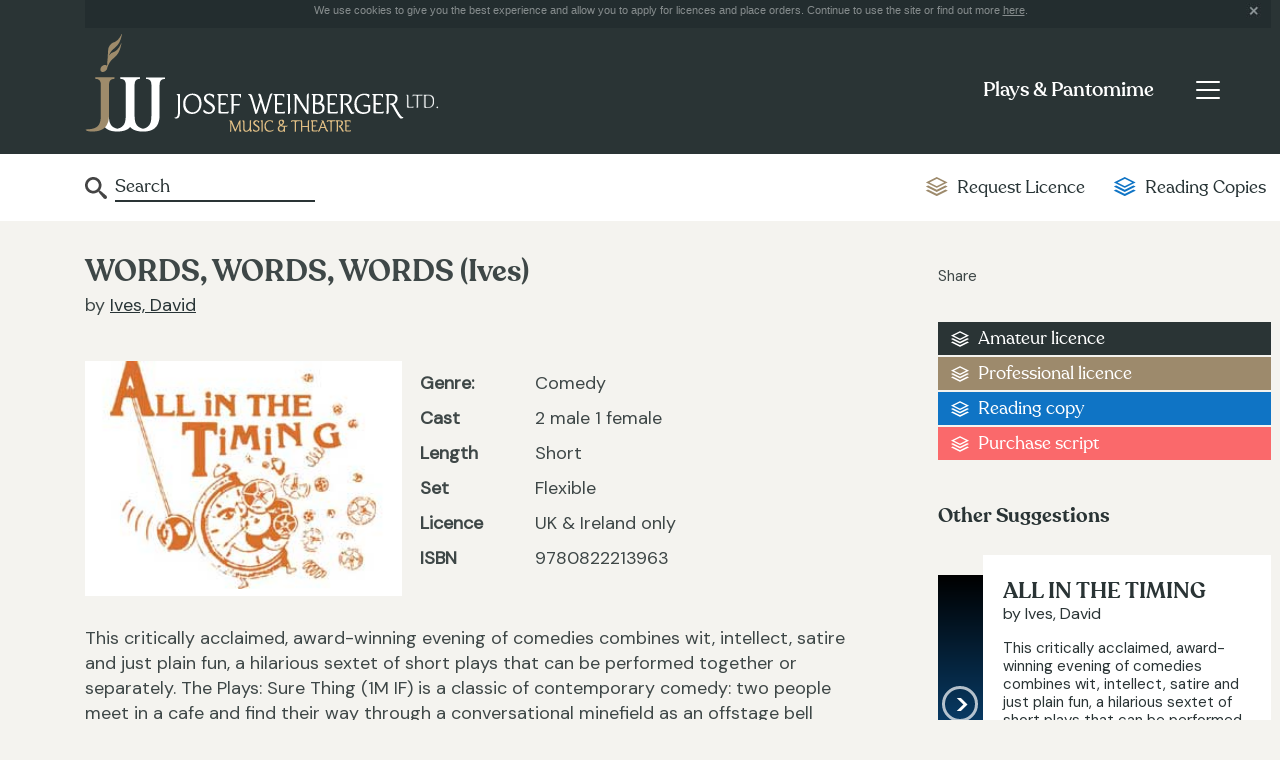

--- FILE ---
content_type: text/html; charset=UTF-8
request_url: http://josef-weinberger.com/plays-and-pantomime/play/words-words-words--.html
body_size: 6608
content:
<!DOCTYPE html>
<html lang="en-gb" class="no-js no-svg">
<head>
<meta http-equiv="X-UA-Compatible" content="IE=edge" />
<meta http-equiv="Content-Type" content="text/html; charset=utf-8" />
<meta http-equiv="imagetoolbar" content="false" />
<meta name="robots" content="all" />
<meta name="distribution" content="Global" />
<meta name="viewport" content="width=device-width, initial-scale=1">
<link href="https://fonts.googleapis.com/css?family=DM+Sans&display=swap&subset=latin-ext" rel="stylesheet">
<link href="/styles.css?v=1.3" rel="stylesheet" type="text/css" />
<script type="text/javascript" src="/jquery/jquery-1.8.3.min.js"></script>
<script type="text/javascript" src="/jquery/jquery.cookie.js"></script>
<title>WORDS, WORDS, WORDS (Ives) | Plays &amp; Pantomimes | Josef Weinberger</title>
<meta name="keywords" content="musicals, theatre, shows, operetta, opera, classical music, concert music, religious music, educational music, sondheim, loesser, bock, kalman, strauss, fall, schwartz, hart, bernstein, williamson, patterson, national youth music theatre" />
<meta name="description" content="Josef Weinberger Ltd., London, theatre and music publisher, agent for music theatre international" />
<meta name="robots" content="all" />
<meta name="distribution" content="Global" />
<meta http-equiv="imagetoolbar" content="false" />
<link href="/jquery/jquery.autocomplete/css/jquery.autocomplete.css" rel="stylesheet" type="text/css" media="screen" />
<link href="/jquery/owlcarousel/assets/owl.carousel.min.css" rel="stylesheet" type="text/css" media="screen" />
<link href="/jquery/owlcarousel/assets/owl.theme.default.min.css" rel="stylesheet" type="text/css" media="screen" />	
	<script type="text/javascript" src="/jquery/jquery.autocomplete/js/jquery.autocomplete.js"></script>
	<script src="/jquery/owlcarousel/owl.carousel.min.js" type="text/javascript"></script>
    <script type='text/javascript' src='https://platform-api.sharethis.com/js/sharethis.js#property=5d9e0eeb9e31940012e51b6a&product=inline-share-buttons' async='async'></script>
	<style>
		#fancybox-wrap #fancybox-outer { width:380px;height:180px}
	</style>
	<script type="text/javascript">
	function selectItem(li) {
		document.frm.submit();
	}
	
    $(document).ready(function(){
		
		$("#frmautocomplete").autocomplete(
			"/plays-and-pantomime/autocomplete/",
				{
					delay:300,
					minChars:3,
					matchSubset:1,
					cacheLength:0,
					onItemSelect:selectItem,
					autoFill:false,
					matchContains:"word"
				}
		);
		
		if ($.cookie("cookieprivacy") === null) { 
			$.cookie("cookieprivacy", "policy shown", {expires:365, path:"/"});
			$("#cookie_notice").show();
		} else {
			$("#cookie_notice").hide();
		}
		$(".cookie_close").click(function(){
			$("#cookie_notice").hide();
			return false;
		});
		
		/**
		 *  Owl Carousel implementation
		 */
		$('.owl-carousel-suggestions').owlCarousel({
			nav: true,
			dots: false,
			margin: 10,
    		responsiveClass: true,
		    responsive: {
		        0		: { items:1, stagePadding: 40 },
				500		: { items:1, stagePadding: 40 },
		        767		: { items:1 },
		        1024	: { items:1 }
		    }
		});

	});
    </script>
</head>

<body class="jw page_plays">
<form id="frm" name="frm" method="post" action="/plays-and-pantomime/search">
    <div class="style_plays">
      
<script type="text/javascript">
;(function($){
	$(document).ready(function(){
		//  Get the menu toggle and display the menu when clicked
		$('.navbar-toggler').click(function(e){
			e.preventDefault();
			$(this).closest('.navbar').find('.navbar-collapse').show();
		});

		//  Get the menu close button and hide the menu when clicked
		$('.navbar-collapse .close-wrap').click(function(e){
			e.preventDefault();
			$(this).closest('.navbar-collapse').hide();
		});
	});
})(jQuery);
</script>

<!-- svg icons -->
<svg aria-hidden="true" style="display:none">
	<defs>
    	<g id="icon-link">
         	<path d="M8,40.391l-39.587-19.783l-9.913,4.961L8,50.312l49.5-24.744l-9.91-4.961L8,40.391z M8,21.84L-31.587,2.036L-41.5,7 L8,31.756L57.5,7l-9.91-4.958L8,21.84z M-25.073-11.562L8-28.095l33.064,16.532L8,4.97L-25.073-11.562z M8-36.312l-49.5,24.75 L8,13.188l49.5-24.75L8-36.312z"/>
        </g>
    </defs>
</svg>

<header class="topnav">
	<div class="container">

		<div class="cookie_notice" id="cookie_notice">We use cookies to give you the best experience and allow you to apply for licences and place orders. Continue to use the site or find out more <a href="/privacy-policy.html">here</a>.
			<div class="cookie_close"></div>
		</div>
		
        <div class="header-wrap">
			<div class="logo"><a href="/"><img src="/images/josef-weinberger-logo.gif" alt="Josef Weinberger" /></a></div>

            <div class="menu-outer-wrap">
                <nav class="navbar primary-nav">
                    <div class="title-btn-wrap">
                        <div class="page-title-wrap">
                            <p><a href="/plays-and-pantomime.html">Plays & Pantomime</a></p>
                        </div>
    
                        <button class="navbar-toggler" type="button" aria-label="Toggle navigation">
                            <span class="navbar-toggler-icon"></span>
                        </button>
                    </div>
    
                    <div class="collapse navbar-collapse" id="primary-menu">
                        <p><span class="close-wrap"></span></p>
    
                        <ul class="navbar-nav">
                        	<li class="nav-item primary-link">
                                <a class="nav-link" href="/">Home</a>
                            </li>
                            <li class="nav-item primary-link">
                                <a class="nav-link selected" href="/plays-and-pantomime.html">Plays & Pantomime</a>
                            </li>
                            <li class="nav-item primary-link">
                                <a class="nav-link" href="/operas-operetta.html">Operas & Operetta</a>
                            </li>
                            <li class="nav-item primary-link">
                                <a class="nav-link" href="/concert-hire.html">Concert Hire</a>
                            </li>
                            <li class="nav-item primary-link">
                                <a class="nav-link" href="/music-in-print.html">Music in Print</a>
                            </li>
                            <li class="nav-item">
                                <a class="nav-link" href="/plays-and-pantomime.html">Plays & Pantomime Home<span class="sr-only">(current)</span></a>
                            </li>
                            <li class="nav-item">
                                <a class="nav-link" href="/plays-and-pantomime/full-catalogue.html">Browse our catalogue</a>
                            </li>
                            <li class="nav-item">
                                <a class="nav-link" href="/plays-and-pantomime/news.html">News & Editorial</a>
                            </li>
                            <li class="nav-item">
                                <a class="nav-link" href="/plays-and-pantomime/license.html">Ready to License</a>
                            </li>
                            <li class="nav-item">
                                <a class="nav-link" href="/plays-and-pantomime/perusal.html">Request Reading Copies</a>
                            </li>
                            <li class="nav-item">
                                <a class="nav-link" href="/plays-and-pantomime/faqs.html">Help & FAQs</a>
                            </li>
                            <hr />
                            <li class="nav-item">
                                <a class="nav-link" href="/about.html">About us</a>
                            </li>
                            <li class="nav-item">
                                <a class="nav-link" href="/faqs.html">FAQs</a>
                            </li>
                            <li class="nav-item">
                                <a class="nav-link" href="/agents.html">Agents & Distributors</a>
                            </li>
                            <li class="nav-item">
                                <a class="nav-link" href="/contacts.html">Contacts</a>
                            </li>
                        </ul>
                    </div>
                </nav>
            </div>
        </div>
	</div>
</header>
<section class="section-subnav">
	<div class="container">
        <div class="row">
            <div class="col">
                <nav class="navbar secondary-nav">
                    <div class="form-inline">
                    <input name="frmautocomplete" type="text" id="frmautocomplete" value="Search" onClick="this.value='';" />
                    </div>
                    <ul class="navbar-nav">
                        <li class="nav-item">
                            <a class="nav-link gold" href="/plays-and-pantomime/license.html"><span><svg class="icon icon-link request" aria-hidden="true" viewBox="0 0 100 100"><use xlink:href="#icon-link"></use></svg></span>Request Licence</a>
                        </li>
                        <li class="nav-item">
                            <a class="nav-link blue" href="/plays-and-pantomime/perusal.html"><span><svg class="icon icon-link reading" aria-hidden="true" viewBox="0 0 100 100"><use xlink:href="#icon-link"></use></svg></span>Reading Copies</a>
                        </li>
                    </ul>
                </nav>
            </div>
        </div>
    </div>
</section>
    </div>
    
    <div class="content-area container">
    	<div class="row">
            <div class="col-md-17">
            	<div class="plays-content">	
                    <h1>WORDS, WORDS, WORDS (Ives)</h1>
                    <p class="listing-detail-author">by <a href="/plays-and-pantomime/author/ives-david.html">Ives, David</a></p>                    <br />
                    <div class="row">
                        <div class="col-xs-24 col-sm-12 col-md-10">
                             <div id="slider" class="detailgallery">
                                <ul>				
                                    <li><img src="/img/All-in-the-Timing_11102010165917.jpg" alt="All in the Timing" /></li>                                </ul>
                            </div>
                        </div>
                        <div class="col-xs-24 col-sm-12 col-md-14">
                            <p class="listing_detail"><b>Genre: </b> Comedy</p>                            <p class="listing_detail"><b>Cast</b> 2 male 1 female<br />                            <p class="listing_detail"><b>Length</b> Short<br />                            <p class="listing_detail"><b>Set</b> Flexible</p>                            <p class="listing_detail"><b>Licence</b> UK &amp; Ireland only</p>                            <p class="listing_detail"><b>ISBN</b> 9780822213963</p> 
                        </div>
                    </div>
                    <span class="redBanner"></span>
                    <p class="listing_detail"><p>This critically acclaimed, award-winning evening of comedies combines wit, intellect, satire and just plain fun, a hilarious sextet of short plays that can be performed together or separately. The Plays: Sure Thing (1M IF) is a classic of contemporary comedy: two people meet in a cafe and find their way through a conversational minefield as an offstage bell interrupts their false starts, gaffes and faux pas on the way to falling in love. Words, Words, Words (2M IF) recalls the philosophical adage that three monkeys typing into infinity will sooner or later produce Hamlet, and asks: what would the monkeys talk about at their typewriters? The Universal Language (2M IF) brings together Dawn, a young woman with a stutter, and Don, the creator and teacher of Unamunda, a wild comic language. Their lesson sends them off into a dazzling display of hilarious verbal pyrotechnics - and, of course, true love. Philip Glass Buys a Loaf of Bread (2M 2F) is a parodic musical vignette in trademark Glassian style, with the celebrated composer having a moment of existential crisis in a bakery. The Philadelphia (2M IF) presents a young man in a restaurant who has fallen into a &#8220;Philadelphia&#8221;, a Twilight Zone-like state in which he cannot get anything he asks for. His only way out is to ask for the opposite of what he wants. Variations on the Death of Trotsky (2M IF) shows the Russian revolutionary on the day of his demise, desperately trying to cope with the mountain-climber&#8217;s axe he&#8217;s discovered in his head.</p>

<p>
</p></p>
                    <br />
                </div>
            </div>
        
            <div class="col-md-7">
                <div class="share">
                	<p>Share</p>
                    <!-- AddThis Button BEGIN -->
                    <div class="sharethis-inline-share-buttons"></div>
                </div>
                <!-- AddThis Button END -->
                <ul class="plays-links">
                    <li class="plays-link-amateur"><a href="/plays-and-pantomime/license/720/A.html">Amateur licence</a></li>                    <li class="plays-link-pro"><a href="/plays-and-pantomime/license-pro/720/P.html">Professional licence</a></li>                    <li class="plays-link-reading"><a href="/plays-and-pantomime/perusal/720/P.html">Reading copy</a></li>
                    <li class="plays-link-purchase"><a href="https://www.centralbooks.com/catalogsearch/result/?cat=0&q=9780822213963" target="_blank" id="ZbtnForm">Purchase script</a></li>                </ul>
                <section class="other-suggestions">	<h2>Other Suggestions</h2>    <div class="carousel-wrap">		<div class="carousel-list owl-carousel-suggestions owl-carousel owl-theme"><a href="/plays-and-pantomime/play/all-in-the-timing.html"><div class="slide">	<div class="thumb-wrap">		<img src="" alt="" />	</div>	<div class="summary-wrap">		<h3>ALL IN THE TIMING</h3>		<p class="author">by Ives, David</p>		<p>This critically acclaimed, award-winning evening of comedies combines wit, intellect, satire and just plain fun, a hilarious sextet of short plays that can be performed together or separately. The Plays:&#8230;...</p>		<p class="cast"><strong>Cast</strong> 2 male 2 female</p>	</div></div></a><a href="/plays-and-pantomime/play/all-in-the-timing.html"><div class="slide">	<div class="thumb-wrap">		<img src="" alt="" />	</div>	<div class="summary-wrap">		<h3>ALL IN THE TIMING</h3>		<p class="author">by Ives, David</p>		<p>This critically acclaimed, award-winning evening of comedies combines wit, intellect, satire and just plain fun, a hilarious sextet of short plays that can be performed together or separately. The Plays:&#8230;...</p>		<p class="cast"><strong>Cast</strong> 2 male 2 female</p>	</div></div></a><a href="/plays-and-pantomime/play/babel-s-in-arms.html"><div class="slide">	<div class="thumb-wrap">		<img src="" alt="" />	</div>	<div class="summary-wrap">		<h3>BABEL&#39;S IN ARMS</h3>		<p class="author">by Ives, David</p>		<p>Short play from LIVES OF THE SAINTS by David Ives. Two blue-collar Mesopotamian construction workers are handed a provocative task: Build the Tower of Babel—or else. How many stones does&#8230;...</p>		<p class="cast"><strong>Cast</strong> 3 male 2 female</p>	</div></div></a><a href="/plays-and-pantomime/play/degas-c-est-moi.html"><div class="slide">	<div class="thumb-wrap">		<img src="" alt="" />	</div>	<div class="summary-wrap">		<h3>DEGAS C&#39;EST MOI</h3>		<p class="author">by Ives, David</p>		<p>A man wakes up one morning and decides to be the French artist Degas. The best place to do that is in New York City where he encounters all that&#8230;...</p>		<p class="cast"><strong>Cast</strong> 3 male 3 female</p>	</div></div></a><a href="/plays-and-pantomime/play/english-made-simple.html"><div class="slide">	<div class="thumb-wrap">		<img src="" alt="" />	</div>	<div class="summary-wrap">		<h3>ENGLISH MADE SIMPLE</h3>		<p class="author">by Ives, David</p>		<p>A young man and woman meet at a party, and their immediate romantic attraction is translated into comically unromantic grammar lessons as they struggle to free themselves from the banal&#8230;...</p>		<p class="cast"><strong>Cast</strong> 2 male 1 female</p>	</div></div></a><a href="/plays-and-pantomime/play/enigma-variations.html"><div class="slide">	<div class="thumb-wrap">		<img src="" alt="" />	</div>	<div class="summary-wrap">		<h3>ENIGMA VARIATIONS</h3>		<p class="author">by Ives, David</p>		<p>Zany hijinks as a pair of lookalikes named Bebe W.W. Doppel-gängler solve an identity crisis with the help of Dr. William W. Williams and his nurse Fifi, who may or&#8230;...</p>		<p class="cast"><strong>Cast</strong> 3 male 2 female</p>	</div></div></a><a href="/plays-and-pantomime/play/foreplay-or-the-art-of-the-fugue.html"><div class="slide">	<div class="thumb-wrap">		<img src="" alt="" />	</div>	<div class="summary-wrap">		<h3>FOREPLAY OR: THE ART OF THE FUGUE</h3>		<p class="author">by Ives, David</p>		<p>In this short comedy, FOREPLAY or: The Art of the Fugue brings us Chuck, a would-be Don Juan, in three rounds of seduction with three different women on a miniature-golf&#8230;...</p>		<p class="cast"><strong>Cast</strong> 3 male 3 female</p>	</div></div></a><a href="/plays-and-pantomime/play/lives-of-the-saints.html"><div class="slide">	<div class="thumb-wrap">		<img src="" alt="" />	</div>	<div class="summary-wrap">		<h3>LIVES OF THE SAINTS</h3>		<p class="author">by Ives, David</p>		<p>A collection of short comedies by David Ives.

ENIGMA VARIATIONS. Zany hijinks as a pair of lookalikes named Bebe W.W. Doppel-gängler solve an identity crisis with the help of Dr.&#8230;...</p>		<p class="cast"><strong>Cast</strong> 3 male 2 female</p>	</div></div></a><a href="/plays-and-pantomime/play/long-ago-and-far-away.html"><div class="slide">	<div class="thumb-wrap">		<img src="" alt="" />	</div>	<div class="summary-wrap">		<h3>LONG AGO AND FAR AWAY</h3>		<p class="author">by Ives, David</p>		<p>LONG AGO AND FAR AWAY is a domestic drama of a troubled young wife who finds herself crossing through time—and identities—on a fateful winter evening in an empty apartment...</p>		<p class="cast"><strong>Cast</strong> 2 male 2 female</p>	</div></div></a><a href="/plays-and-pantomime/play/mere-mortals-six-one-act-comedies.html"><div class="slide">	<div class="thumb-wrap">		<img src="" alt="" />	</div>	<div class="summary-wrap">		<h3>MERE MORTALS: Six One-Act Comedies</h3>		<p class="author">by Ives, David</p>		<p>Act One: In FOREPLAY OR: THE ART OF THE FUGUE, we find Chuck, a self-styled Don Juan, and his girlfriend on a date at the miniature golf course. When they&#8230;...</p>	</div></div></a><a href="/plays-and-pantomime/play/mystery-at-twicknam-vicarage.html"><div class="slide">	<div class="thumb-wrap">		<img src="" alt="" />	</div>	<div class="summary-wrap">		<h3>MYSTERY AT TWICKNAM VICARAGE</h3>		<p class="author">by Ives, David</p>		<p>THE MYSTERY AT TWICKNAM VICARAGE. A body on the carpet, three ridiculous Masterpiece Theatre-style suspects and a bumbling Scotland Yard detective solve philosophical quandaries as they investigate: Who killed Jeremy&#8230;...</p>		<p class="cast"><strong>Cast</strong> 3 male 2 female</p>	</div></div></a>			</div>		</div>	</section>            </div>
        </div>
        <div class="row">
            <div class="link-block col-sm-24">
            	<a href="/plays-and-pantomime/faqs.html" class="link-block-content faq">
            		<span class="link-block-title"><svg class="icon icon-link grey" aria-hidden="true" viewBox="0 0 100 100"><use xlink:href="#icon-link"></use></svg>Frequently asked Questions</span>
                	<span class="link-block-text">Have an enquiry or requesting a licence? Try our FAQs first.</span>
                </a>
            </div>
        </div>
        <div class="row">
            <div class="col spacer-15">&nbsp;</div>
        </div>
        <div class="row">
            <div class="link-block col-sm-12">
            	<div class="link-block-content follow">
            		<span class="link-block-title"><svg class="icon icon-link" aria-hidden="true" viewBox="0 0 100 100"><use xlink:href="#icon-link"></use></svg>Follow us</span>
                	<span class="link-block-text">on <a href="http://www.facebook.com/pages/London-United-Kingdom/Josef-Weinberger-Plays/151359187837" title="Facebook" target="_blank">Facebook</a> & <a href="https://twitter.com/weinbergerplays" title="Twitter" target="_blank">Twitter</a></span>
                </div>
            </div>
            <div class="link-block col-sm-12">
            	<a href="http://eepurl.com/dubLZr" target="_blank" class="link-block-content sign-up">
                    <span class="link-block-title"><svg class="icon icon-link" aria-hidden="true" viewBox="0 0 100 100"><use xlink:href="#icon-link"></use></svg>Sign Up</span>
                	<span class="link-block-text">For our Plays Newsletter</span>
                </a>
            </div>
        </div>
    </div>
  
	<div style="display:none">
        <div id="movestock">
            <p>Book sales are now via our distribution partners at Central Books. Please browse the <a href="https://www.centralbooks.com/publishers/WEINXX/?dir=asc&order=name&store=" target="_blank">full list here</a>. (We are updating our site to link to each title on their store.)</p>
        </div>
	</div>

	<footer class="footer-wrap">
        <div class="container">
                <h2>How can we help?</h2>
                <div class="row">
                        <div class="col-sm-24 col-md-12 col-lg-8">
                                <h3>Company</h3>
                                <ul>
                                        <li><a href="/about.html" title="About us link">About us</a></li>
                                        <li><a href="/faqs.html" title="">FAQs</a></li>
                                        <li><a href="/agents.html" title="Agents link">Agents</a></li>
                                        <li><a href="/contacts.html" title="Contacts link">Contacts</a></li>
                                </ul>
                        </div>
                        <div class="col-sm-24 col-md-12 col-lg-8">
                                <h3>Departments</h3>
                                <ul>
                                        <li><a href="/plays-and-pantomime.html" title="Plays and Pantomime link">Plays & Pantomime</a></li>
                                        <li><a href="/operas-operetta.html" title="Opera and Operetta link">Opera & Operetta</a></li>
                                        <li><a href="/concert-hire.html" title="Concert Hire link">Concert Hire</a></li>
                                        <li><a href="/music-in-print.html" title="Music in Print link">Music in Print</a></li>
                                </ul>
                        </div>
                        <div class="col-sm-24 col-md-12 col-lg-8">
							<h3>&copy; Josef Weinberger Ltd</h3>
							<ul>
									<li><a href="/privacy-policy.html" title="">Privacy Policy</a></li>
							</ul>
							<p><a href="http://www.thrust.co/" target="_blank" class="thrust-link">Designed by Thrust</a></p>
                        </div>
                </div>
        </div>
</footer>

<script type="text/javascript">

  var _gaq = _gaq || [];
  _gaq.push(['_setAccount', 'UA-11804138-1']);
  _gaq.push(['_trackPageview']);

  (function() {
    var ga = document.createElement('script'); ga.type = 'text/javascript'; ga.async = true;
    ga.src = ('https:' == document.location.protocol ? 'https://ssl' : 'http://www') + '.google-analytics.com/ga.js';
    var s = document.getElementsByTagName('script')[0]; s.parentNode.insertBefore(ga, s);
  })();

</script>	<script type="text/javascript">
      $(function(){
        $("#btnForm").fancybox();
      });
    </script>
</form>
</body>
</html>
